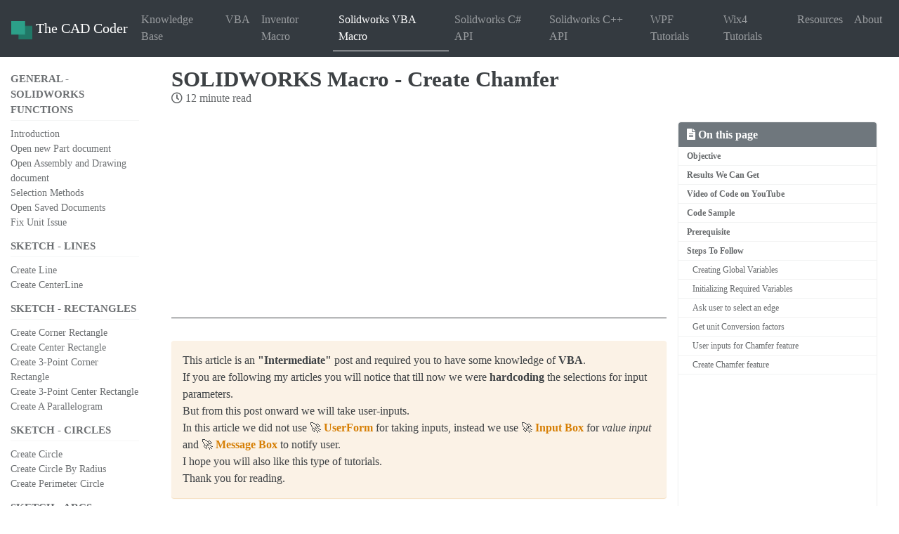

--- FILE ---
content_type: text/html; charset=utf-8
request_url: https://thecadcoder.com/solidworks-macros/create-chamfer/
body_size: 12326
content:
<!doctype html>
<html lang="en">

<head>
  <!-- Required meta tags -->
  <meta charset="utf-8">
  <meta name="viewport" content="width=device-width, initial-scale=1, shrink-to-fit=no">
  <!-- begin _includes/seo.html --><title>SOLIDWORKS Macro - Create Chamfer - The CAD Coder</title>
<meta name="description" content="This article is an &quot;Intermediate&quot; post and required you to have some knowledge of VBA.   If you are following my articles you will notice that till now we were hardcoding the selections for input parameters.   But from this post onward we will take user-inputs.   In this article we did not use 🚀 UserForm for taking inputs, instead we use 🚀 Input Box for value input and 🚀 Message Box to notify user.   I hope you will also like this type of tutorials.   Thank you for reading.">



<meta property="og:type" content="article">
<meta property="og:locale" content="en_US">
<meta property="og:site_name" content="The CAD Coder">
<meta property="og:title" content="SOLIDWORKS Macro - Create Chamfer">
<meta property="og:url" content="http://localhost:4000/solidworks-macros/create-chamfer/">


  <meta property="og:description" content="This article is an &quot;Intermediate&quot; post and required you to have some knowledge of VBA.   If you are following my articles you will notice that till now we were hardcoding the selections for input parameters.   But from this post onward we will take user-inputs.   In this article we did not use 🚀 UserForm for taking inputs, instead we use 🚀 Input Box for value input and 🚀 Message Box to notify user.   I hope you will also like this type of tutorials.   Thank you for reading.">







  <meta property="article:published_time" content="2025-09-28T12:25:50-04:00">






<link rel="canonical" href="http://localhost:4000/solidworks-macros/create-chamfer/">




<script type="application/ld+json">
  {
    "@context": "https://schema.org",
    
      "@type": "Person",
      "name": null,
      "url": "http://localhost:4000/"
    
  }
</script>







<!-- Global site tag (gtag.js) - Google Analytics -->
<script async src="https://www.googletagmanager.com/gtag/js?id=UA-117501871-2"></script>
<script>
  window.dataLayer = window.dataLayer || [];
  function gtag(){dataLayer.push(arguments);}
  gtag('js', new Date());

  gtag('config', 'UA-117501871-2', { 'anonymize_ip': true});
</script>

<!-- end _includes/seo.html -->

  <!-- Bootstrap CSS -->
  <link rel="stylesheet" href="https://cdn.jsdelivr.net/npm/bootstrap@4.6.1/dist/css/bootstrap.min.css"
    integrity="sha384-zCbKRCUGaJDkqS1kPbPd7TveP5iyJE0EjAuZQTgFLD2ylzuqKfdKlfG/eSrtxUkn" crossorigin="anonymous">
  <link rel="icon" type="image/png" sizes="32x32" href="/assets/logo.png">
  <link
    href="/feed.xml"
    type="application/atom+xml" rel="alternate" title="The CAD Coder Feed">
  <link rel="stylesheet" href="https://cdn.jsdelivr.net/npm/@fortawesome/fontawesome-free@5/css/all.min.css">
  <link rel="stylesheet" href="/assets/css/main.css">

  <meta name="google-site-verification" content="OeSBbUv_kXDkDxaeoLixjE1BYxlbQRINt58H1UGbSMY" />

  

  <!-- MailerLite Universal -->
  <script>
    (function (w, d, e, u, f, l, n) {
      w[f] = w[f] || function () {
        (w[f].q = w[f].q || [])
          .push(arguments);
      }, l = d.createElement(e), l.async = 1, l.src = u,
        n = d.getElementsByTagName(e)[0], n.parentNode.insertBefore(l, n);
    })
      (window, document, 'script', 'https://assets.mailerlite.com/js/universal.js', 'ml');
    ml('account', '1644816');
  </script>
  <!-- End MailerLite Universal -->
</head>

<body>

  <nav class="navbar navbar-expand-lg navbar-dark bg-dark">
    <a class="navbar-brand" href="/">
        <img src="/assets/logo.png" width="30" height="30" class="img-fluid" alt="">
        <span>The CAD Coder</span>
    </a>
    <button class="navbar-toggler" type="button" data-toggle="collapse" data-target="#navbarSupportedContent"
        aria-controls="navbarSupportedContent" aria-expanded="false" aria-label="Toggle navigation">
        <span class="navbar-toggler-icon"></span>
    </button>

    <div class="collapse navbar-collapse" id="navbarSupportedContent">
        <ul class="navbar-nav mr-auto">
            <li class="nav-item">
                <a  class="nav-link"   href="/knowledge-base/introduction/"><span>Knowledge Base</span></a>
            </li>
            
            
            <li class="nav-item">
                <a  class="nav-link"   href="/vba/vba-Introduction/"><span>VBA</span></a>
            </li>
            
            
            <li class="nav-item">
                <a  class="nav-link"   href="/inventor-macro/export-to-pdf/"><span>Inventor Macro</span></a>
            </li>
            
            
            <li class="nav-item">
                <a  class="active nav-link" style="border-bottom: 1px solid #fff;"   href="/Solidworks-macro-guide/"><span>Solidworks VBA Macro</span></a>
            </li>
            
            
            <li class="nav-item">
                <a  class="nav-link"   href="/Solidworks-csharp-api-tutorials/"><span>Solidworks C# API</span></a>
            </li>
            
            
            <li class="nav-item">
                <a  class="nav-link"   href="/Solidworks-cpp-api-tutorials/"><span>Solidworks C++ API</span></a>
            </li>
            
            
            <li class="nav-item">
                <a  class="nav-link"   href="/wpf-tutorials/syncfusion-account-signup/"><span>WPF Tutorials</span></a>
            </li>
            
            
            <li class="nav-item">
                <a  class="nav-link"   href="/knowledge-base/wix4-introduction/"><span>Wix4 Tutorials</span></a>
            </li>
            
            
            <li class="nav-item">
                <a  class="nav-link"   href="/resources/"><span>Resources</span></a>
            </li>
            
            
            <li class="nav-item">
                <a  class="nav-link"   href="/aboutMe/"><span>About</span></a>
            </li>
            
            <!-- <li class="nav-item">
                <a class="nav-link disabled">Disabled</a>
            </li> -->
        </ul>
        <!-- <a class="btn btn-outline-success my-2 my-sm-0" href="/seach-document/" role="button">
            <i class="fas fa-search"></i>
        </a> -->
    </div>
</nav>

  <div class="container-fluid">
    <div class="row">
      <div class="col-md-3 col-lg-2 col-sm-4">
  <div class="sidebar sticky" style="width: 100%;">
  
  
    
      
      
      
      
    
    
      

<nav class="nav__list">
  
  <input id="ac-toc" name="accordion-toc" type="checkbox" />
  <label for="ac-toc">Toggle Menu</label>
  <ul class="nav__items">
    
      <li>
        
          <span class="nav__sub-title">General - Solidworks Functions</span>
        

        
        <ul>
          
            <li><a href="/Solidworks-macro-guide/">Introduction</a></li>
          
            <li><a href="/solidworks-macros/open-new-document/">Open new Part document</a></li>
          
            <li><a href="/solidworks-macros/open-assembly-and-drawing/">Open Assembly and Drawing document</a></li>
          
            <li><a href="/solidworks-macros/select-plane-from-tree/">Selection Methods</a></li>
          
            <li><a href="/solidworks-macros/open-saved-document/">Open Saved Documents</a></li>
          
            <li><a href="/solidworks-macros/unit-correction/">Fix Unit Issue</a></li>
          
        </ul>
        
      </li>
    
      <li>
        
          <span class="nav__sub-title">Sketch - Lines</span>
        

        
        <ul>
          
            <li><a href="/solidworks-macros/sketch-create-line/">Create Line</a></li>
          
            <li><a href="/solidworks-macros/sketch-create-centerline/">Create CenterLine</a></li>
          
        </ul>
        
      </li>
    
      <li>
        
          <span class="nav__sub-title">Sketch - Rectangles</span>
        

        
        <ul>
          
            <li><a href="/solidworks-macros/create-corner-rectangle/">Create Corner Rectangle</a></li>
          
            <li><a href="/solidworks-macros/create-center-rectangle/">Create Center Rectangle</a></li>
          
            <li><a href="/solidworks-macros/create-3point-corner-rectangle/">Create 3-Point Corner Rectangle</a></li>
          
            <li><a href="/solidworks-macros/create-3point-center-rectangle/">Create 3-Point Center Rectangle</a></li>
          
            <li><a href="/solidworks-macros/create-parallelogram/">Create A Parallelogram</a></li>
          
        </ul>
        
      </li>
    
      <li>
        
          <span class="nav__sub-title">Sketch - Circles</span>
        

        
        <ul>
          
            <li><a href="/solidworks-macros/create-circle/">Create Circle</a></li>
          
            <li><a href="/solidworks-macros/create-circle-by-radius/">Create Circle By Radius</a></li>
          
            <li><a href="/solidworks-macros/create-perimeter-circle/">Create Perimeter Circle</a></li>
          
        </ul>
        
      </li>
    
      <li>
        
          <span class="nav__sub-title">Sketch - Arcs</span>
        

        
        <ul>
          
            <li><a href="/solidworks-macros/create-centerpoint-arc/">Create Centerpoint Arc</a></li>
          
            <li><a href="/solidworks-macros/create-tangent-arc/">Create Tangent Arc</a></li>
          
            <li><a href="/solidworks-macros/create-3point-arc/">Create 3-Point Arc</a></li>
          
            <li><a href="/solidworks-macros/polygon/">Create Polygon</a></li>
          
        </ul>
        
      </li>
    
      <li>
        
          <span class="nav__sub-title">Sketch - Slots</span>
        

        
        <ul>
          
            <li><a href="/solidworks-macros/create-straight-slot/">Create a Straight Slot</a></li>
          
            <li><a href="/solidworks-macros/create-centerpoint-straight-slot/">Create a Centerpoint Straight Slot</a></li>
          
            <li><a href="/solidworks-macros/create-3point-arc-slot/">Create a 3-Point Arc Slot</a></li>
          
            <li><a href="/solidworks-macros/create-centerpoint-arc-slot/">Create a Centerpoint Arc Slot</a></li>
          
        </ul>
        
      </li>
    
      <li>
        
          <span class="nav__sub-title">Sketch - Point and Spline</span>
        

        
        <ul>
          
            <li><a href="/solidworks-macros/create-point/">Create a Point</a></li>
          
            <li><a href="/solidworks-macros/create-spline/">Create a Spline</a></li>
          
        </ul>
        
      </li>
    
      <li>
        
          <span class="nav__sub-title">Sketch - Fillet and Chamfer</span>
        

        
        <ul>
          
            <li><a href="/solidworks-macros/create-sketch-fillet/">Create a Fillet</a></li>
          
            <li><a href="/solidworks-macros/create-sketch-chamfer/">Create a Chamfer</a></li>
          
        </ul>
        
      </li>
    
      <li>
        
          <span class="nav__sub-title">Sketch - Trim and Extend</span>
        

        
        <ul>
          
            <li><a href="/solidworks-macros/trim-entities/">Trim Sketch Entities</a></li>
          
            <li><a href="/solidworks-macros/extend-entities/">Extend Sketch Entities</a></li>
          
        </ul>
        
      </li>
    
      <li>
        
          <span class="nav__sub-title">Sketch - Offset and Mirror</span>
        

        
        <ul>
          
            <li><a href="/solidworks-macros/offset-entities/">Offset Sketch Entities</a></li>
          
            <li><a href="/solidworks-macros/mirror-entities/">Mirror Sketch Entities</a></li>
          
        </ul>
        
      </li>
    
      <li>
        
          <span class="nav__sub-title">Sketch - Offset and Mirror</span>
        

        
        <ul>
          
            <li><a href="/solidworks-macros/offset-entities/">Offset Sketch Entities</a></li>
          
            <li><a href="/solidworks-macros/mirror-entities/">Mirror Sketch Entities</a></li>
          
        </ul>
        
      </li>
    
      <li>
        
          <span class="nav__sub-title">Sketch - Patterns</span>
        

        
        <ul>
          
            <li><a href="/solidworks-macros/linear-skech-pattern/">Linear Sketch Pattern</a></li>
          
            <li><a href="/solidworks-macros/edit-linear-skech-pattern/">Edit Linear Sketch Pattern</a></li>
          
            <li><a href="/solidworks-macros/circular-skech-pattern/">Circular Sketch Pattern</a></li>
          
            <li><a href="/solidworks-macros/edit-circular-skech-pattern/">Edit Circular Sketch Pattern</a></li>
          
        </ul>
        
      </li>
    
      <li>
        
          <span class="nav__sub-title">Sketch - Move and Rotate</span>
        

        
        <ul>
          
            <li><a href="/solidworks-macros/move-copy-sketch-entities/">Move/Copy Sketch Entities</a></li>
          
            <li><a href="/solidworks-macros/rotate-copy-sketch-entities/">Rotate/Copy Sketch Entities</a></li>
          
        </ul>
        
      </li>
    
      <li>
        
          <span class="nav__sub-title">Sketch - Relations</span>
        

        
        <ul>
          
            <li><a href="/solidworks-macros/toggle-display-sketch-relation/">Toggle (Hide/Show) Sketch Relations</a></li>
          
            <li><a href="/solidworks-macros/add-sketch-relations/">Add Sketch Relations (Constraints)</a></li>
          
        </ul>
        
      </li>
    
      <li>
        
          <span class="nav__sub-title">Sketch - Dimensions</span>
        

        
        <ul>
          
            <li><a href="/solidworks-macros/add-dimension-methods/">Add dimension to Sketch Entities</a></li>
          
        </ul>
        
      </li>
    
      <li>
        
          <span class="nav__sub-title">Features - Extrudes</span>
        

        
        <ul>
          
            <li><a href="/solidworks-macros/create-extrude-feature/">Extrude Feature</a></li>
          
            <li><a href="/solidworks-macros/create-revolved-feature/">Revolved Boss/Base Feature</a></li>
          
            <li><a href="/solidworks-macros/create-sweep-feature/">Sweep Boss/Base Feature</a></li>
          
            <li><a href="/solidworks-macros/create-lofted-boss-feature/">Lofted Boss/Base Feature</a></li>
          
        </ul>
        
      </li>
    
      <li>
        
          <span class="nav__sub-title">Features - Cuts</span>
        

        
        <ul>
          
            <li><a href="/solidworks-macros/create-extrude-cut-feature/">Extrude Cut Feature</a></li>
          
            <li><a href="/solidworks-macros/create-revolve-cut-feature/">Revolve Cut Feature</a></li>
          
            <li><a href="/solidworks-macros/create-sweep-cut-feature/">Sweep Cut Feature</a></li>
          
            <li><a href="/solidworks-macros/create-loft-cut-feature/">Lofted Cut Feature</a></li>
          
        </ul>
        
      </li>
    
      <li>
        
          <span class="nav__sub-title">Features - Holes and Threads</span>
        

        
        <ul>
          
            <li><a href="/solidworks-macros/create-hole-from-hole-wizard/">Holes from Hole Wizard</a></li>
          
            <li><a href="/solidworks-macros/create-threads/">Threads</a></li>
          
        </ul>
        
      </li>
    
      <li>
        
          <span class="nav__sub-title">Features - Fillet & Chamfer</span>
        

        
        <ul>
          
            <li><a href="/solidworks-macros/create-fillet/">Fillet Feature</a></li>
          
            <li><a href="/solidworks-macros/create-chamfer/" class="active">Chamfer Feature</a></li>
          
        </ul>
        
      </li>
    
      <li>
        
          <span class="nav__sub-title">Features - Mirror & Patterns</span>
        

        
        <ul>
          
            <li><a href="/solidworks-macros/create-mirror/">Mirror Feature</a></li>
          
            <li><a href="/solidworks-macros/create-linear-patterns/">Linear Pattern Feature</a></li>
          
            <li><a href="/solidworks-vba-macros/create-circular-patterns/">Circular Pattern Feature</a></li>
          
            <li><a href="/solidworks-vba-macros/create-sketch-driven-pattern/">Sketch Driven Pattern Feature</a></li>
          
        </ul>
        
      </li>
    
      <li>
        
          <span class="nav__sub-title">Features - Transformation</span>
        

        
        <ul>
          
            <li><a href="/solidworks-vba-macros/create-rib/">Rib Feature</a></li>
          
            <li><a href="/solidworks-vba-macros/create-draft/">Draft Feature</a></li>
          
            <li><a href="/solidworks-vba-macros/create-shell/">Shell Feature</a></li>
          
            <li><a href="/solidworks-vba-macros/create-wrap/">Wrap Feature</a></li>
          
            <li><a href="/solidworks-vba-macros/create-scale/">Scale Feature</a></li>
          
        </ul>
        
      </li>
    
      <li>
        
          <span class="nav__sub-title">Reference Geometry</span>
        

        
        <ul>
          
            <li><a href="/solidworks-vba-macros/create-reference-plane/">Reference Plane</a></li>
          
            <li><a href="/solidworks-vba-macros/create-reference-axis/">Reference Axis</a></li>
          
            <li><a href="/solidworks-vba-macros/create-reference-coordinate/">Reference Co-Ordinate</a></li>
          
            <li><a href="/solidworks-vba-macros/create-reference-point/">Reference Point</a></li>
          
        </ul>
        
      </li>
    
      <li>
        
          <span class="nav__sub-title">Assembly - General</span>
        

        
        <ul>
          
            <li><a href="/solidworks-vba-macros/assembly-insert-component/">Insert Component</a></li>
          
            <li><a href="/solidworks-vba-macros/assembly-unfix-component/">Unfix Component</a></li>
          
        </ul>
        
      </li>
    
      <li>
        
          <span class="nav__sub-title">Assembly - Standard Mates</span>
        

        
        <ul>
          
            <li><a href="/solidworks-vba-macros/assembly-conicident-mate/">Add Coincident Mate</a></li>
          
            <li><a href="/solidworks-vba-macros/assembly-parallel-mate/">Add Parallel Mate</a></li>
          
            <li><a href="/solidworks-vba-macros/assembly-perpendicular-mate/">Add Perpendicular Mate</a></li>
          
            <li><a href="/solidworks-vba-macros/assembly-tangent-mate/">Add Tangent Mate</a></li>
          
            <li><a href="/solidworks-vba-macros/assembly-concentric-mate/">Add Concentric Mate</a></li>
          
            <li><a href="/solidworks-vba-macros/assembly-distance-mate/">Add Distance Mate</a></li>
          
            <li><a href="/solidworks-vba-macros/assembly-angle-mate/">Add Angle Mate</a></li>
          
        </ul>
        
      </li>
    
      <li>
        
          <span class="nav__sub-title">Assembly - Advanced Mates</span>
        

        
        <ul>
          
            <li><a href="/solidworks-vba-macros/assembly-width-mate/">Add Width Mate</a></li>
          
            <li><a href="/solidworks-vba-macros/assembly-symmetric-mate/">Add Symmetric Mate</a></li>
          
        </ul>
        
      </li>
    
      <li>
        
          <span class="nav__sub-title">Assembly - Editing Mates</span>
        

        
        <ul>
          
            <li><a href="/solidworks-vba-macros/assembly-rename-mate/">Rename Mate</a></li>
          
            <li><a href="/solidworks-vba-macros/assembly-edit-distance-mate/">Edit Distance Mate</a></li>
          
            <li><a href="/solidworks-vba-macros/assembly-toggle-mate-alignment/">Toggle Mate Alignment</a></li>
          
            <li><a href="/solidworks-vba-macros/assembly-delete-mate/">Delete Mate</a></li>
          
        </ul>
        
      </li>
    
      <li>
        
          <span class="nav__sub-title">Assembly - Components</span>
        

        
        <ul>
          
            <li><a href="/solidworks-vba-macros/assembly-insert-virtual-part/">Insert Virtual Part</a></li>
          
            <li><a href="/solidworks-vba-macros/assembly-insert-virtual-assembly/">Insert Virtual Assembly</a></li>
          
            <li><a href="/solidworks-vba-macros/assembly-copy-with-mate/">Copy With Mate</a></li>
          
            <li><a href="/solidworks-vba-macros/assembly-hide-component/">Hide Selected Component</a></li>
          
            <li><a href="/solidworks-vba-macros/assembly-show-component/">Show Selected Component</a></li>
          
            <li><a href="/solidworks-vba-macros/assembly-suppress-component/">Suppress Selected Component</a></li>
          
            <li><a href="/solidworks-vba-macros/assembly-unsuppress-component/">Unsuppress Selected Component</a></li>
          
        </ul>
        
      </li>
    
      <li>
        
          <span class="nav__sub-title">Assembly - Misc</span>
        

        
        <ul>
          
            <li><a href="/solidworks-vba-macros/assembly-insert-folder/">Insert Folder</a></li>
          
            <li><a href="/solidworks-vba-macros/assembly-traverse-sequentially/">Traverse Components Sequentially</a></li>
          
        </ul>
        
      </li>
    
      <li>
        
          <span class="nav__sub-title">Drawing - Insert Views</span>
        

        
        <ul>
          
            <li><a href="/solidworks-vba-macros/drawing-1stangle-standard3views/">Standard 3 View [1st Angle]</a></li>
          
            <li><a href="/solidworks-vba-macros/drawing-3rdangle-standard3views/">Standard 3 View [3rd Angle]</a></li>
          
            <li><a href="/solidworks-vba-macros/drawing-insert-modelview/">Insert Model View</a></li>
          
            <li><a href="/solidworks-vba-macros/drawing-insert-projectionview/">Insert Projection View</a></li>
          
            <li><a href="/solidworks-vba-macros/drawing-insert-auxilaryview/">Insert Auxilary View</a></li>
          
            <li><a href="/solidworks-vba-macros/drawing-insert-sectionview/">Insert Section View</a></li>
          
            <li><a href="/solidworks-vba-macros/drawing-insert-detailview/">Insert Detail View</a></li>
          
            <li><a href="/solidworks-vba-macros/drawing-brokenout-view/">Insert Broken-out View</a></li>
          
            <li><a href="/solidworks-vba-macros/drawing-crop-view/">Insert Crop View</a></li>
          
        </ul>
        
      </li>
    
      <li>
        
          <span class="nav__sub-title">Drawing - View Position and Boundary</span>
        

        
        <ul>
          
            <li><a href="/solidworks-vba-macros/drawing-get-view-position/">Get View Position</a></li>
          
            <li><a href="/solidworks-vba-macros/drawing-get-view-outer-boundary/">Get View Outer Boundary</a></li>
          
        </ul>
        
      </li>
    
      <li>
        
          <span class="nav__sub-title">Drawing - Get Views and Views Count</span>
        

        
        <ul>
          
            <li><a href="/solidworks-vba-macros/drawing-first-view-in-current-sheet/">First/Next View In Current Sheet</a></li>
          
            <li><a href="/solidworks-vba-macros/drawing-get-total-view-count-in-drawing/">Get Total View count in Drawing</a></li>
          
            <li><a href="/solidworks-vba-macros/drawing-loop-all-views-in-drawing/">Loop All Sheets & Views in Drawing</a></li>
          
        </ul>
        
      </li>
    
      <li>
        
          <span class="nav__sub-title">Drawing - Break Views</span>
        

        
        <ul>
          
            <li><a href="/solidworks-vba-macros/drawing-insert-break-view/">Insert Break view</a></li>
          
            <li><a href="/solidworks-vba-macros/drawing-update-breakline-position/">Update Break line position</a></li>
          
            <li><a href="/solidworks-vba-macros/drawing-update-breakline-gap/">Update Break Line Gap</a></li>
          
            <li><a href="/solidworks-vba-macros/drawing-update-breakline-type/">Update Break Line Type</a></li>
          
        </ul>
        
      </li>
    
      <li>
        
          <span class="nav__sub-title">Sketch - Others</span>
        

        
        <ul>
          
            <li><a href="/solidworks-macros/convert-to-construction-sketch-segment/">Convert to Construction Sketch</a></li>
          
            <li><a href="/solidworks-macros/split-sketch-segments/">Split Open/Closed Sketch Entities</a></li>
          
        </ul>
        
      </li>
    
  </ul>
</nav>

    
  
  </div>

</div>
      <div class="col-md-9 col-lg-10 col-sm-8">
        <div>
          <div id="main" role="main">

  <article class="page" itemscope itemtype="https://schema.org/CreativeWork">
    
    <meta itemprop="headline" content="SOLIDWORKS Macro - Create Chamfer">
    
    <meta itemprop="description" content="  This article is an &quot;Intermediate&quot; post and required you to have some knowledge of VBA.  If you are following my articles you will notice that till now we were hardcoding the selections for input parameters.  But from this post onward we will take user-inputs.  In this article we did not use 🚀 UserForm for taking inputs, instead we use 🚀 Input Box for value input and 🚀 Message Box to notify user.  I hope you will also like this type of tutorials.  Thank you for reading.">
    
    
    <meta itemprop="datePublished" content="2025-09-28T12:25:50-04:00">
    

    <div class="page__inner-wrap">
      
      <header>
        <h1 id="page-title" class="page__title" itemprop="headline">SOLIDWORKS Macro - Create Chamfer
</h1>
        

  <p class="page__meta">
    

    

    
      
      

      <span class="page__meta-readtime">
        <i class="far fa-clock" aria-hidden="true"></i>
        
          12 minute read
        
      </span>
    
  </p>


      </header>
      

      <section class="page__content" itemprop="text">
        
        <aside class="sidebar__right sticky">
          <nav class="toc">
            <header>
              <h4 class="nav__title"><i class="fas fa-file-alt"></i> On this page</h4>
            </header>
            <ul class="toc__menu"><li><a href="#objective">Objective</a></li><li><a href="#results-we-can-get">Results We Can Get</a></li><li><a href="#video-of-code-on-youtube">Video of Code on YouTube</a></li><li><a href="#code-sample">Code Sample</a></li><li><a href="#prerequisite">Prerequisite</a></li><li><a href="#steps-to-follow">Steps To Follow</a><ul><li><a href="#creating-global-variables">Creating Global Variables</a></li><li><a href="#initializing-required-variables">Initializing Required Variables</a></li><li><a href="#ask-user-to-select-an-edge">Ask user to select an edge</a></li><li><a href="#get-unit-conversion-factors">Get unit Conversion factors</a></li><li><a href="#user-inputs-for-chamfer-feature">User inputs for Chamfer feature</a></li><li><a href="#create-chamfer-feature">Create Chamfer feature</a></li></ul></li></ul>

            <br/>
            <script async src="https://pagead2.googlesyndication.com/pagead/js/adsbygoogle.js?client=ca-pub-8158659264340002"
     crossorigin="anonymous"></script>
<!-- Vertical Ads -->
<ins class="adsbygoogle"
     style="display:block"
     data-ad-client="ca-pub-8158659264340002"
     data-ad-slot="4311368222"
     data-ad-format="auto"
     data-full-width-responsive="true"></ins>
<script>
     (adsbygoogle = window.adsbygoogle || []).push({});
</script>
          </nav>
        </aside>
        
        <div>
          <script async src="https://pagead2.googlesyndication.com/pagead/js/adsbygoogle.js?client=ca-pub-8158659264340002"
     crossorigin="anonymous"></script>
<!-- Horizontal Ads -->
<ins class="adsbygoogle"
     style="display:block"
     data-ad-client="ca-pub-8158659264340002"
     data-ad-slot="6007593278"
     data-ad-format="auto"
     data-full-width-responsive="true"></ins>
<script>
     (adsbygoogle = window.adsbygoogle || []).push({});
</script>
          <div class="notice--warning">
  This article is an <strong>"Intermediate"</strong> post and required you to have some knowledge of <strong>VBA</strong>.<br />
  If you are following my articles you will notice that till now we were <strong>hardcoding</strong> the selections for input parameters.<br />
  But from this post onward we will take user-inputs.<br />
  In this article we did not use 🚀 <strong><a href="/vba/userform/">UserForm</a></strong> for taking inputs, instead we use 🚀 <strong><a href="/vba/inputbox-function/">Input Box</a></strong> for <em>value input</em> and 🚀 <strong><a href="/vba/msgBox-function/">Message Box</a></strong> to notify user.<br />
  I hope you will also like this type of tutorials.<br />
  Thank you for reading.<br />
</div>

<h2 id="objective">Objective</h2>

<p>Objective of this article is to learn <em>how to create <strong>Chamfer</strong> feature through SOLIDWORKS VBA Macros</em> in SOLIDWORKS.</p>

<p>We create <strong>Chamfer Feature</strong> in following steps in general.</p>

<ol>
  <li>Ask user to select <strong>an edge</strong>.</li>
  <li>Ask user to input <strong>the Chamfer Width</strong> of <em>Chamfer feature</em>.</li>
  <li>Ask user to input <strong>the Chamfer Angle</strong> of <em>Chamfer feature</em>.</li>
  <li>Create <strong>Chamfer feature</strong> from method <code class="language-plaintext highlighter-rouge">FeatureChamfer</code>.</li>
</ol>

<p>This method is <strong><em>not updated</em></strong> method, so <strong><em>use this method</em></strong> if you want to create a new <strong>Chamfer Feature</strong> quickly.</p>

<h2 id="results-we-can-get">Results We Can Get</h2>

<p>After running our macro we successfully create <strong>Chamfer feature</strong> as a result.</p>

<p>Below image shows the result we get.</p>

<p><a href="/assets/Solidworks_Images/feature-chamfer/chamfer-final-result.png"><img src="/assets/Solidworks_Images/feature-chamfer/chamfer-final-result.png" alt="chamfer-final-result" /></a></p>

<blockquote>
  <p>To get the correct result please follow the steps correctly.</p>
</blockquote>

<h2 id="video-of-code-on-youtube">Video of Code on YouTube</h2>

<p>Please see below 🎬 video on <strong>how to create Chamfer feature</strong> from SOLIDWORKS VBA Macros.</p>

<iframe src="https://www.youtube.com/embed/bfzf3WMJcaU" frameborder="0" allowfullscreen=""></iframe>
<p><br /></p>

<p>Please note that there are <strong>no explanation</strong> in the video.</p>

<p><strong>Explanation</strong> of each line and why we write code this way is given in <strong><em>this article</em></strong>.</p>

<p class="notice--warning">It is advisable to watch video, since it help you to better understand the process.</p>

<h2 id="code-sample">Code Sample</h2>

<p>Below is the <code class="language-plaintext highlighter-rouge">code</code> for creating <em>Fillet Feature</em> feature in <strong>VBA</strong> is given.</p>

<div class="language-vb highlighter-rouge"><div class="highlight"><pre class="highlight"><code><span class="k">Option</span> <span class="n">Explicit</span>

<span class="c1">' Variable for Solidworks Application</span>
<span class="k">Dim</span> <span class="nv">swApp</span> <span class="ow">As</span> <span class="n">SldWorks</span><span class="p">.</span><span class="n">SldWorks</span>

<span class="c1">' Variable for Solidworks document</span>
<span class="k">Dim</span> <span class="nv">swDoc</span> <span class="ow">As</span> <span class="n">SldWorks</span><span class="p">.</span><span class="n">ModelDoc2</span>

<span class="c1">' Variable for Solidworks Fillet Feature</span>
<span class="k">Dim</span> <span class="nv">swFeature</span> <span class="ow">As</span> <span class="n">SldWorks</span><span class="p">.</span><span class="n">Feature</span>

<span class="c1">' Variable for Solidworks Selection Manager</span>
<span class="k">Dim</span> <span class="nv">swSelMgr</span> <span class="ow">As</span> <span class="n">SldWorks</span><span class="p">.</span><span class="n">SelectionMgr</span>

<span class="c1">' Program to create Chamfer feature</span>
<span class="k">Sub</span> <span class="nf">main</span><span class="p">()</span>

  <span class="c1">' Set Solidworks Application variable to current application</span>
  <span class="k">Set</span> <span class="n">swApp</span> <span class="o">=</span> <span class="n">Application</span><span class="p">.</span><span class="n">SldWorks</span>

  <span class="c1">' Check if SOLIDWORKS is opened or not</span>
  <span class="k">If</span> <span class="n">swApp</span> <span class="ow">Is</span> <span class="k">Nothing</span> <span class="k">Then</span>
    <span class="n">MsgBox</span> <span class="p">(</span><span class="s">"SOLIDWORKS is not opened"</span><span class="p">)</span>
    <span class="k">Exit</span> <span class="k">Sub</span>
  <span class="nf">End</span> <span class="k">If</span>
  
  <span class="c1">' Set Solidworks document variable to currently opened document</span>
  <span class="k">Set</span> <span class="n">swDoc</span> <span class="o">=</span> <span class="n">swApp</span><span class="p">.</span><span class="n">ActiveDoc</span>

  <span class="c1">' Check if SOLIDWORKS document is opened or not</span>
  <span class="k">If</span> <span class="n">swDoc</span> <span class="ow">Is</span> <span class="k">Nothing</span> <span class="k">Then</span>
    <span class="n">MsgBox</span> <span class="p">(</span><span class="s">"SOLIDWORKS document is not opened. Please open a document."</span><span class="p">)</span>
    <span class="k">Exit</span> <span class="k">Sub</span>
  <span class="nf">End</span> <span class="k">If</span>

  <span class="c1">' Set Solidworks Selection Manager variablt to opened document's selection manager</span>
  <span class="k">Set</span> <span class="n">swSelMgr</span> <span class="o">=</span> <span class="n">swDoc</span><span class="p">.</span><span class="n">SelectionManager</span>
        
  <span class="c1">' Variable for Solidworks Entity</span>
  <span class="k">Dim</span> <span class="nv">swObject</span> <span class="ow">As</span> <span class="n">SldWorks</span><span class="p">.</span><span class="n">Entity</span>
        
  <span class="c1">' Inform user to select an edge for Chamfer feature.</span>
  <span class="n">MsgBox</span> <span class="s">"Please select an Edge for Chamfer feature."</span>
      
  <span class="c1">' Loop until Solidworks Entity variable is equal to selected edge</span>
  <span class="k">While</span> <span class="n">swObject</span> <span class="ow">Is</span> <span class="k">Nothing</span>
      
    <span class="c1">' Local integer for loop</span>
    <span class="k">Dim</span> <span class="nv">i</span> <span class="ow">As</span> <span class="kt">Integer</span>
    
    <span class="c1">' Looping until we select an edge</span>
    <span class="k">For</span> <span class="n">i</span> <span class="o">=</span> <span class="mi">1</span> <span class="k">To</span> <span class="n">swSelMgr</span><span class="p">.</span><span class="n">GetSelectedObjectCount2</span><span class="p">(</span><span class="o">-</span><span class="mi">1</span><span class="p">)</span>
    
        <span class="c1">' If the selection type edge</span>
        <span class="k">If</span> <span class="n">swSelMgr</span><span class="p">.</span><span class="n">GetSelectedObjectType3</span><span class="p">(</span><span class="n">i</span><span class="p">,</span> <span class="o">-</span><span class="mi">1</span><span class="p">)</span> <span class="o">=</span> <span class="n">swSelectType_e</span><span class="p">.</span><span class="n">swSelEDGES</span> <span class="k">Then</span>
            
            <span class="c1">' Set the Solidworks Entity object to selected edge</span>
            <span class="k">Set</span> <span class="n">swObject</span> <span class="o">=</span> <span class="n">swSelMgr</span><span class="p">.</span><span class="n">GetSelectedObject6</span><span class="p">(</span><span class="n">i</span><span class="p">,</span> <span class="o">-</span><span class="mi">1</span><span class="p">)</span>
        <span class="k">End</span> <span class="k">If</span>
    <span class="k">Next</span>
    
    <span class="n">DoEvents</span>
  <span class="k">Wend</span>
  
  <span class="c1">'-----------------------BELOW IS THE SOLUTION----------------------------------------</span>

  <span class="c1">' Local variables used as Conversion Factors</span>
  <span class="k">Dim</span> <span class="nv">LengthConversionFactor</span> <span class="ow">As</span> <span class="kt">Double</span>
  <span class="k">Dim</span> <span class="nv">AngleConversionFactor</span> <span class="ow">As</span> <span class="kt">Double</span>
  
  <span class="c1">' Use a Select Case, to get the length of active Unit and set the different factors</span>
  <span class="k">Select</span> <span class="k">Case</span> <span class="n">swDoc</span><span class="p">.</span><span class="n">GetUnits</span><span class="p">(</span><span class="mi">0</span><span class="p">)</span>       <span class="c1">' GetUnits function gives us, active unit</span>
    
    <span class="k">Case</span> <span class="n">swMETER</span>    <span class="c1">' If length is in Meter</span>
      <span class="n">LengthConversionFactor</span> <span class="o">=</span> <span class="mi">1</span>
      <span class="n">AngleConversionFactor</span> <span class="o">=</span> <span class="mi">1</span>
    
    <span class="k">Case</span> <span class="n">swMM</span>       <span class="c1">' If length is in MM</span>
      <span class="n">LengthConversionFactor</span> <span class="o">=</span> <span class="mi">1</span> <span class="o">/</span> <span class="mi">1000</span>
      <span class="n">AngleConversionFactor</span> <span class="o">=</span> <span class="mi">1</span> <span class="o">*</span> <span class="mf">0.01745329</span>
    
    <span class="k">Case</span> <span class="n">swCM</span>       <span class="c1">' If length is in CM</span>
      <span class="n">LengthConversionFactor</span> <span class="o">=</span> <span class="mi">1</span> <span class="o">/</span> <span class="mi">100</span>
      <span class="n">AngleConversionFactor</span> <span class="o">=</span> <span class="mi">1</span> <span class="o">*</span> <span class="mf">0.01745329</span>
    
    <span class="k">Case</span> <span class="n">swINCHES</span>   <span class="c1">' If length is in INCHES</span>
      <span class="n">LengthConversionFactor</span> <span class="o">=</span> <span class="mi">1</span> <span class="o">*</span> <span class="mf">0.0254</span>
      <span class="n">AngleConversionFactor</span> <span class="o">=</span> <span class="mi">1</span> <span class="o">*</span> <span class="mf">0.01745329</span>
    
    <span class="k">Case</span> <span class="n">swFEET</span>     <span class="c1">' If length is in FEET</span>
      <span class="n">LengthConversionFactor</span> <span class="o">=</span> <span class="mi">1</span> <span class="o">*</span> <span class="p">(</span><span class="mf">0.0254</span> <span class="o">*</span> <span class="mi">12</span><span class="p">)</span>
      <span class="n">AngleConversionFactor</span> <span class="o">=</span> <span class="mi">1</span> <span class="o">*</span> <span class="mf">0.01745329</span>
    
    <span class="k">Case</span> <span class="n">swFEETINCHES</span>     <span class="c1">' If length is in FEET &amp; INCHES</span>
      <span class="n">LengthConversionFactor</span> <span class="o">=</span> <span class="mi">1</span> <span class="o">*</span> <span class="mf">0.0254</span>  <span class="c1">' For length we use sama as Inch</span>
      <span class="n">AngleConversionFactor</span> <span class="o">=</span> <span class="mi">1</span> <span class="o">*</span> <span class="mf">0.01745329</span>
    
    <span class="k">Case</span> <span class="n">swANGSTROM</span>        <span class="c1">' If length is in ANGSTROM</span>
      <span class="n">LengthConversionFactor</span> <span class="o">=</span> <span class="mi">1</span> <span class="o">/</span> <span class="mi">10000000000</span><span class="p">#</span>
      <span class="n">AngleConversionFactor</span> <span class="o">=</span> <span class="mi">1</span> <span class="o">*</span> <span class="mf">0.01745329</span>
    
    <span class="k">Case</span> <span class="n">swNANOMETER</span>       <span class="c1">' If length is in NANOMETER</span>
      <span class="n">LengthConversionFactor</span> <span class="o">=</span> <span class="mi">1</span> <span class="o">/</span> <span class="mi">1000000000</span>
      <span class="n">AngleConversionFactor</span> <span class="o">=</span> <span class="mi">1</span> <span class="o">*</span> <span class="mf">0.01745329</span>
    
    <span class="k">Case</span> <span class="n">swMICRON</span>       <span class="c1">' If length is in MICRON</span>
      <span class="n">LengthConversionFactor</span> <span class="o">=</span> <span class="mi">1</span> <span class="o">/</span> <span class="mi">1000000</span>
      <span class="n">AngleConversionFactor</span> <span class="o">=</span> <span class="mi">1</span> <span class="o">*</span> <span class="mf">0.01745329</span>
  <span class="k">End</span> <span class="k">Select</span>
  
  <span class="c1">'----------------------------------------------------------------</span>
  
  <span class="c1">' Variable to store Chamfer Width</span>
  <span class="k">Dim</span> <span class="nv">chamferWidth</span> <span class="ow">As</span> <span class="kt">Double</span>
  <span class="n">chamferWidth</span> <span class="o">=</span> <span class="n">InputBox</span><span class="p">(</span><span class="s">"Please enter Chamfer Width:"</span><span class="p">)</span> <span class="o">*</span> <span class="n">LengthConversionFactor</span>
  
  <span class="c1">' Variable to store Chamfer Angle</span>
  <span class="k">Dim</span> <span class="nv">chamferAngle</span> <span class="ow">As</span> <span class="kt">Double</span>
  <span class="n">chamferAngle</span> <span class="o">=</span> <span class="n">InputBox</span><span class="p">(</span><span class="s">"Please enter Chamfer Angle:"</span><span class="p">)</span> <span class="o">*</span> <span class="n">AngleConversionFactor</span>
  
  <span class="c1">' Create Chamfer Feature</span>
  <span class="n">swDoc</span><span class="p">.</span><span class="n">FeatureChamfer</span> <span class="n">chamferWidth</span><span class="p">,</span> <span class="n">chamferAngle</span><span class="p">,</span> <span class="k">False</span>
    
<span class="k">End</span> <span class="k">Sub</span>
</code></pre></div></div>

<h2 id="prerequisite">Prerequisite</h2>

<p>There are some <em>prerequisite</em> for this article.</p>

<p>We are <strong>not</strong> creating feature from code but we use existing 👉 <strong><a href="/solidworks-macros/create-extrude-feature">Extrude</a> feature</strong> to create <strong>Chamfer feature</strong> as shown in below picture.</p>

<p><a href="/assets/Solidworks_Images/feature-chamfer/prerequisite.png"><img src="/assets/Solidworks_Images/feature-chamfer/prerequisite.png" alt="prerequisite" /></a></p>

<p>As shown in above image, there is only <em>1 Extrude feature</em> in our part.</p>

<ul>
  <li><code class="language-plaintext highlighter-rouge">Extrude Feature</code> : This is our <strong>Extruded part</strong> for <strong>Chamfer Feature</strong>.</li>
</ul>

<p>If you want to create <strong>Extrude</strong> feature <em>programmatically</em> then please refer to below article.</p>

<ul>
  <li>👉 <strong><a href="/solidworks-macros/create-extrude-feature">SOLIDWORKS Macros - Create Extrude/Boss</a></strong></li>
</ul>

<blockquote>
  <p>Also, we will apply checks in this article, so the code we write should be error free most of the time.</p>
</blockquote>

<h2 id="steps-to-follow">Steps To Follow</h2>

<p>To create <strong>Chamfer Feature</strong> there are following steps:</p>

<ol>
  <li><em>Creating Global Variables</em></li>
  <li><em>Initializing required variables</em></li>
  <li><em>Ask user to select an edge</em></li>
  <li><em>Get unit Conversion factors</em></li>
  <li><em>User input for Chamfer radius</em></li>
  <li><em>Create Chamfer feature</em></li>
</ol>

<p>Now let us walk through <strong>each step</strong> as given above, and <strong>understand</strong> every line.</p>

<blockquote>
  <p>I also give some <strong><em>links (see icon 👉)</em></strong> so that you can go through them if there are anything I explained in previous articles.</p>
</blockquote>

<h3 id="creating-global-variables">Creating Global Variables</h3>

<div class="language-vb highlighter-rouge"><div class="highlight"><pre class="highlight"><code><span class="k">Option</span> <span class="n">Explicit</span>
</code></pre></div></div>

<p>This line forces us to define every variable we are going to use.</p>

<p>For more information please visit 👉 <strong><a href="/solidworks-macros/open-new-document">SOLIDWORKS Macros - Open new Part document</a></strong> post.</p>

<p>We create following variables.</p>

<ul>
  <li><strong>Variable for Solidworks application</strong></li>
</ul>

<div class="language-vb highlighter-rouge"><div class="highlight"><pre class="highlight"><code><span class="c1">' Variable for Solidworks application</span>
<span class="k">Dim</span> <span class="nv">swApp</span> <span class="ow">As</span> <span class="n">SldWorks</span><span class="p">.</span><span class="n">SldWorks</span>
</code></pre></div></div>

<p>In this line, we create a variable which we named as <code class="language-plaintext highlighter-rouge">swApp</code> and the type of this <code class="language-plaintext highlighter-rouge">swApp</code> variable is <code class="language-plaintext highlighter-rouge">SldWorks.SldWorks</code>.</p>

<p>To see methods and properties related to <code class="language-plaintext highlighter-rouge">SldWorks.SldWorks</code> object, please visit 👉 <strong><a href="https://help.solidworks.com/2019/english/api/sldworksapi/SolidWorks.Interop.sldworks~SolidWorks.Interop.sldworks.ISldWorks_members.html">this page of SOLIDWORKS API Help</a></strong>.</p>

<ul>
  <li><strong>Variable for Solidworks document</strong></li>
</ul>

<div class="language-vb highlighter-rouge"><div class="highlight"><pre class="highlight"><code><span class="c1">' Variable for Solidworks document</span>
<span class="k">Dim</span> <span class="nv">swDoc</span> <span class="ow">As</span> <span class="n">SldWorks</span><span class="p">.</span><span class="n">ModelDoc2</span>
</code></pre></div></div>

<p>In this line, we create a variable which we named as <code class="language-plaintext highlighter-rouge">swDoc</code> and the type of this <code class="language-plaintext highlighter-rouge">swDoc</code> variable is <code class="language-plaintext highlighter-rouge">SldWorks.ModelDoc2</code>.</p>

<p>To see methods and properties related to <code class="language-plaintext highlighter-rouge">SldWorks.ModelDoc2</code> object, please visit 👉 <strong><a href="https://help.solidworks.com/2019/english/api/sldworksapi/SolidWorks.Interop.sldworks~SolidWorks.Interop.sldworks.IModelDoc2_members.html">this page of SOLIDWORKS API Help</a></strong>.</p>

<ul>
  <li><strong>Variable for Solidworks Chamfer Feature</strong></li>
</ul>

<div class="language-vb highlighter-rouge"><div class="highlight"><pre class="highlight"><code><span class="c1">' Variable for Solidworks Chamfer Feature</span>
<span class="k">Dim</span> <span class="nv">swFeature</span> <span class="ow">As</span> <span class="n">SldWorks</span><span class="p">.</span><span class="n">Feature</span>
</code></pre></div></div>

<p>In this line, we create a variable which we named as <code class="language-plaintext highlighter-rouge">swFeature</code> and the type of this <code class="language-plaintext highlighter-rouge">swFeature</code> variable is <code class="language-plaintext highlighter-rouge">SldWorks.Feature</code>.</p>

<p>We create variable <code class="language-plaintext highlighter-rouge">swFeature</code> for <strong>SOLIDWORKS Chamfer Feature</strong>.</p>

<p>To see methods and properties related to <code class="language-plaintext highlighter-rouge">Feature</code> object, please visit 👉 <strong><a href="https://help.solidworks.com/2019/english/api/sldworksapi/SolidWorks.Interop.sldworks~SolidWorks.Interop.sldworks.IFeature_members.html">this page of SOLIDWORKS API Help</a></strong>.</p>

<ul>
  <li><strong>Variable for Solidworks Selection Manager</strong></li>
</ul>

<div class="language-vb highlighter-rouge"><div class="highlight"><pre class="highlight"><code><span class="c1">' Variable for Solidworks Selection Manager</span>
<span class="k">Dim</span> <span class="nv">swSelMgr</span> <span class="ow">As</span> <span class="n">SldWorks</span><span class="p">.</span><span class="n">SelectionMgr</span>
</code></pre></div></div>

<p>In this line, we create a variable which we named as <code class="language-plaintext highlighter-rouge">swSelMgr</code> and the type of this <code class="language-plaintext highlighter-rouge">swSelMgr</code> variable is <code class="language-plaintext highlighter-rouge">SldWorks.SelectionMgr</code>.</p>

<p>To see methods and properties related to <code class="language-plaintext highlighter-rouge">SldWorks.SelectionMgr</code> object, please visit 👉 <strong><a href="https://help.solidworks.com/2019/english/api/sldworksapi/SolidWorks.Interop.sldworks~SolidWorks.Interop.sldworks.ISelectionMgr_members.html">this page of SOLIDWORKS API Help</a></strong>.</p>

<p><strong><em>These all are our global variables.</em></strong></p>

<p>They are <strong>SOLIDWORKS API Objects</strong>.</p>

<p>So basically I group all the <strong>SOLIDWORKS API Objects</strong> in one place.</p>

<div class="language-vb highlighter-rouge"><div class="highlight"><pre class="highlight"><code><span class="c1">' Program to create Chamfer feature</span>
<span class="k">Sub</span> <span class="nf">main</span><span class="p">()</span>

<span class="k">End</span> <span class="k">Sub</span>
</code></pre></div></div>

<p>Next is our <code class="language-plaintext highlighter-rouge">Sub</code> procedure which has name of <code class="language-plaintext highlighter-rouge">main</code>.</p>

<p>This procedure hold all the <strong><em>statements (instructions)</em></strong> we give to computer.</p>

<p>To know more about <strong>Sub Procedure</strong> you can check 👉 <strong><a href="/vba/sub-and-function-procedure/">VBA Sub and Function Procedures</a></strong> article of this website.</p>

<h3 id="initializing-required-variables">Initializing Required Variables</h3>

<p>Inside this procedure we first initialize required variables as given below.</p>

<ul>
  <li><em>Set SOLIDWORKS variable to SOLIDWORKS application</em></li>
</ul>

<div class="language-vb highlighter-rouge"><div class="highlight"><pre class="highlight"><code><span class="c1">' Set SOLIDWORKS variable to SOLIDWORKS application</span>
<span class="k">Set</span> <span class="n">swApp</span> <span class="o">=</span> <span class="n">Application</span><span class="p">.</span><span class="n">SldWorks</span>
</code></pre></div></div>

<p>In this line, we set the value of our SOLIDWORKS variable <code class="language-plaintext highlighter-rouge">swApp</code>; which we define earlier; to SOLIDWORKS application.</p>

<div class="language-vb highlighter-rouge"><div class="highlight"><pre class="highlight"><code><span class="c1">' Check if SOLIDWORKS is opened or not</span>
<span class="k">If</span> <span class="n">swApp</span> <span class="ow">Is</span> <span class="k">Nothing</span> <span class="k">Then</span>
  <span class="n">MsgBox</span> <span class="p">(</span><span class="s">"SOLIDWORKS is not opened"</span><span class="p">)</span>
  <span class="k">Exit</span> <span class="k">Sub</span>
<span class="nf">End</span> <span class="k">If</span>
</code></pre></div></div>

<p>In above line of code, we use an 👉 <strong><a href="/vba/if-then-structure-select-case/">IF statement</a></strong> to check if SOLIDWORKS application variable is <em>successfully assigned</em> to current SOLIDWORKS application.</p>

<ul>
  <li><em>Set SOLIDWORKS document variable to opened part document</em></li>
</ul>

<div class="language-vb highlighter-rouge"><div class="highlight"><pre class="highlight"><code><span class="c1">' Set SOLIDWORKS document variable to opened part document</span>
<span class="k">Set</span> <span class="n">swDoc</span> <span class="o">=</span> <span class="n">swApp</span><span class="p">.</span><span class="n">ActiveDoc</span>
</code></pre></div></div>

<p>In above line of code, we set SOLIDWORKS document <code class="language-plaintext highlighter-rouge">swDoc</code> variable to currently open part document.</p>

<div class="language-vb highlighter-rouge"><div class="highlight"><pre class="highlight"><code><span class="c1">' Check if SOLIDWORKS document is opened or not</span>
<span class="k">If</span> <span class="n">swDoc</span> <span class="ow">Is</span> <span class="k">Nothing</span> <span class="k">Then</span>
  <span class="n">MsgBox</span> <span class="p">(</span><span class="s">"SOLIDWORKS document is not opened. Please open a document."</span><span class="p">)</span>
  <span class="k">Exit</span> <span class="k">Sub</span>
<span class="nf">End</span> <span class="k">If</span>
</code></pre></div></div>

<p>In above line of code, we use an 👉 <strong><a href="/vba/if-then-structure-select-case/">IF statement</a></strong> to check if SOLIDWORKS document <code class="language-plaintext highlighter-rouge">swDoc</code> is opened.</p>

<p>If SOLIDWORKS document is not opened then code execute inside the code and inform the user by a 👉 <strong><a href="/vba/msgBox-function/">Message Window</a></strong>.</p>

<ul>
  <li><em>Set SOLIDWORKS Selection Manager variable</em></li>
</ul>

<div class="language-vb highlighter-rouge"><div class="highlight"><pre class="highlight"><code><span class="c1">' Set SOLIDWORKS Selection Manager variable</span>
<span class="k">Set</span> <span class="n">swSelMgr</span> <span class="o">=</span> <span class="n">swDoc</span><span class="p">.</span><span class="n">SelectionManager</span>
</code></pre></div></div>

<p>In above line, we set SOLIDWORKS Selection Manager<code class="language-plaintext highlighter-rouge">swSelMgr</code> variable to current document’s Selection Manager.</p>

<div class="language-vb highlighter-rouge"><div class="highlight"><pre class="highlight"><code><span class="c1">' Variable for Solidworks Entity</span>
<span class="k">Dim</span> <span class="nv">swObject</span> <span class="ow">As</span> <span class="n">SldWorks</span><span class="p">.</span><span class="n">Entity</span>
</code></pre></div></div>

<p>In this line, we create a variable which we named as <code class="language-plaintext highlighter-rouge">swObject</code> and the type of this <code class="language-plaintext highlighter-rouge">swObject</code> variable is <code class="language-plaintext highlighter-rouge">SldWorks.Entity</code>.</p>

<p>To see methods and properties related to <code class="language-plaintext highlighter-rouge">Entity</code> object, please visit 👉 <strong><a href="https://help.solidworks.com/2019/english/api/sldworksapi/SolidWorks.Interop.sldworks~SolidWorks.Interop.sldworks.IEntity_members.html">this page of SOLIDWORKS API Help</a></strong>.</p>

<h3 id="ask-user-to-select-an-edge">Ask user to select an edge</h3>

<p>Now we will ask use to <em>select an edge</em> for <strong>Chamfer</strong> feature.</p>

<div class="language-vb highlighter-rouge"><div class="highlight"><pre class="highlight"><code><span class="c1">' Inform user to select an edge for Chamfer feature.</span>
<span class="n">MsgBox</span> <span class="s">"Please select an Edge for Chamfer feature."</span>
</code></pre></div></div>

<p>Image of above message is shown in below image.</p>

<p><a href="/assets/Solidworks_Images/feature-chamfer/select-edge-message.png"><img src="/assets/Solidworks_Images/feature-chamfer/select-edge-message.png" alt="message to use for edge selection" /></a></p>

<p>In about line of code we show a <code class="language-plaintext highlighter-rouge">Msgbox</code> to use displaying message to select an Edge of extrude.</p>

<div class="language-vb highlighter-rouge"><div class="highlight"><pre class="highlight"><code><span class="c1">' Loop until Solidworks Entity variable is equal to selected edge</span>
<span class="k">While</span> <span class="n">swObject</span> <span class="ow">Is</span> <span class="k">Nothing</span>

<span class="k">Wend</span>
</code></pre></div></div>

<p>In above line of code, we create a <code class="language-plaintext highlighter-rouge">While</code> loop.</p>

<p>This loops until we select the our <strong>Edge</strong> for <strong>Chamfer</strong> feature.</p>

<p>For more details about <code class="language-plaintext highlighter-rouge">While</code> loop, please see 👉 <strong><a href="/vba/looping/">VBA Looping</a></strong> article from this website.</p>

<div class="language-vb highlighter-rouge"><div class="highlight"><pre class="highlight"><code><span class="c1">' Local integer for loop</span>
<span class="k">Dim</span> <span class="nv">i</span> <span class="ow">As</span> <span class="kt">Integer</span>
</code></pre></div></div>

<p>In above line of code, we create a local integer name <code class="language-plaintext highlighter-rouge">i</code> as a counter.</p>

<div class="language-vb highlighter-rouge"><div class="highlight"><pre class="highlight"><code><span class="c1">' Loop until we select an edge</span>
<span class="k">For</span> <span class="n">i</span> <span class="o">=</span> <span class="mi">1</span> <span class="k">To</span> <span class="n">swSelMgr</span><span class="p">.</span><span class="n">GetSelectedObjectCount2</span><span class="p">(</span><span class="o">-</span><span class="mi">1</span><span class="p">)</span>

<span class="k">Next</span>
</code></pre></div></div>

<p>In above line of code, we create a <code class="language-plaintext highlighter-rouge">For</code> loop.</p>

<p>This code loops from <code class="language-plaintext highlighter-rouge">i = 1</code> to number of <code class="language-plaintext highlighter-rouge">objects</code> we select.</p>

<div class="language-vb highlighter-rouge"><div class="highlight"><pre class="highlight"><code><span class="c1">' If the selection type edge</span>
<span class="k">If</span> <span class="n">swSelMgr</span><span class="p">.</span><span class="n">GetSelectedObjectType3</span><span class="p">(</span><span class="n">i</span><span class="p">,</span> <span class="o">-</span><span class="mi">1</span><span class="p">)</span> <span class="o">=</span> <span class="n">swSelectType_e</span><span class="p">.</span><span class="n">swSelEDGES</span> <span class="k">Then</span>

<span class="k">End</span> <span class="k">If</span>
</code></pre></div></div>

<p>In above line of code, we use  👉 <strong><a href="/vba/if-then-structure-select-case/">IF statement</a></strong>  with a condition.</p>

<p>The  👉 <strong><a href="/vba/if-then-structure-select-case/">IF statement</a></strong>  is <code class="language-plaintext highlighter-rouge">True</code> when selected <code class="language-plaintext highlighter-rouge">object</code> is type of <em>SOLIDWORKS Edge</em>.</p>

<p>When  👉 <strong><a href="/vba/if-then-structure-select-case/">IF statement</a></strong> is True we execute code given below.</p>

<div class="language-vb highlighter-rouge"><div class="highlight"><pre class="highlight"><code><span class="c1">' Set the Solidworks Entity object to selected edge</span>
<span class="k">Set</span> <span class="n">swObject</span> <span class="o">=</span> <span class="n">swSelMgr</span><span class="p">.</span><span class="n">GetSelectedObject6</span><span class="p">(</span><span class="n">i</span><span class="p">,</span> <span class="o">-</span><span class="mi">1</span><span class="p">)</span>
</code></pre></div></div>

<p>In above line, we set the <em>SOLIDWORKS Entity</em> object to <strong>selected edge</strong>.</p>

<p>After <code class="language-plaintext highlighter-rouge">For</code> loop, we have a call for <strong><code class="language-plaintext highlighter-rouge">DoEvents</code></strong> function.</p>

<h3 id="get-unit-conversion-factors">Get unit Conversion factors</h3>

<p>Now we need to get unit Conversion factors as shown in below code.</p>

<div class="language-vb highlighter-rouge"><div class="highlight"><pre class="highlight"><code><span class="c1">'-----------------------Unit Conversion Factors----------------------------------------</span>
  
<span class="c1">' Local variables used as Conversion Factors</span>
<span class="k">Dim</span> <span class="nv">LengthConversionFactor</span> <span class="ow">As</span> <span class="kt">Double</span>
<span class="k">Dim</span> <span class="nv">AngleConversionFactor</span> <span class="ow">As</span> <span class="kt">Double</span>

<span class="c1">' Use a Select Case, to get the length of active Unit and set the different factors</span>
<span class="k">Select</span> <span class="k">Case</span> <span class="n">swDoc</span><span class="p">.</span><span class="n">GetUnits</span><span class="p">(</span><span class="mi">0</span><span class="p">)</span>       <span class="c1">' GetUnits function gives us, active unit</span>

<span class="k">Case</span> <span class="n">swMETER</span>    <span class="c1">' If length is in Meter</span>
  <span class="n">LengthConversionFactor</span> <span class="o">=</span> <span class="mi">1</span>
  <span class="n">AngleConversionFactor</span> <span class="o">=</span> <span class="mi">1</span>

<span class="k">Case</span> <span class="n">swMM</span>       <span class="c1">' If length is in MM</span>
  <span class="n">LengthConversionFactor</span> <span class="o">=</span> <span class="mi">1</span> <span class="o">/</span> <span class="mi">1000</span>
  <span class="n">AngleConversionFactor</span> <span class="o">=</span> <span class="mi">1</span> <span class="o">*</span> <span class="mf">0.01745329</span>

<span class="k">Case</span> <span class="n">swCM</span>       <span class="c1">' If length is in CM</span>
  <span class="n">LengthConversionFactor</span> <span class="o">=</span> <span class="mi">1</span> <span class="o">/</span> <span class="mi">100</span>
  <span class="n">AngleConversionFactor</span> <span class="o">=</span> <span class="mi">1</span> <span class="o">*</span> <span class="mf">0.01745329</span>

<span class="k">Case</span> <span class="n">swINCHES</span>   <span class="c1">' If length is in INCHES</span>
  <span class="n">LengthConversionFactor</span> <span class="o">=</span> <span class="mi">1</span> <span class="o">*</span> <span class="mf">0.0254</span>
  <span class="n">AngleConversionFactor</span> <span class="o">=</span> <span class="mi">1</span> <span class="o">*</span> <span class="mf">0.01745329</span>

<span class="k">Case</span> <span class="n">swFEET</span>     <span class="c1">' If length is in FEET</span>
  <span class="n">LengthConversionFactor</span> <span class="o">=</span> <span class="mi">1</span> <span class="o">*</span> <span class="p">(</span><span class="mf">0.0254</span> <span class="o">*</span> <span class="mi">12</span><span class="p">)</span>
  <span class="n">AngleConversionFactor</span> <span class="o">=</span> <span class="mi">1</span> <span class="o">*</span> <span class="mf">0.01745329</span>

<span class="k">Case</span> <span class="n">swFEETINCHES</span>     <span class="c1">' If length is in FEET &amp; INCHES</span>
  <span class="n">LengthConversionFactor</span> <span class="o">=</span> <span class="mi">1</span> <span class="o">*</span> <span class="mf">0.0254</span>  <span class="c1">' For length we use sama as Inch</span>
  <span class="n">AngleConversionFactor</span> <span class="o">=</span> <span class="mi">1</span> <span class="o">*</span> <span class="mf">0.01745329</span>

<span class="k">Case</span> <span class="n">swANGSTROM</span>        <span class="c1">' If length is in ANGSTROM</span>
  <span class="n">LengthConversionFactor</span> <span class="o">=</span> <span class="mi">1</span> <span class="o">/</span> <span class="mi">10000000000</span><span class="p">#</span>
  <span class="n">AngleConversionFactor</span> <span class="o">=</span> <span class="mi">1</span> <span class="o">*</span> <span class="mf">0.01745329</span>

<span class="k">Case</span> <span class="n">swNANOMETER</span>       <span class="c1">' If length is in NANOMETER</span>
  <span class="n">LengthConversionFactor</span> <span class="o">=</span> <span class="mi">1</span> <span class="o">/</span> <span class="mi">1000000000</span>
  <span class="n">AngleConversionFactor</span> <span class="o">=</span> <span class="mi">1</span> <span class="o">*</span> <span class="mf">0.01745329</span>

<span class="k">Case</span> <span class="n">swMICRON</span>       <span class="c1">' If length is in MICRON</span>
  <span class="n">LengthConversionFactor</span> <span class="o">=</span> <span class="mi">1</span> <span class="o">/</span> <span class="mi">1000000</span>
  <span class="n">AngleConversionFactor</span> <span class="o">=</span> <span class="mi">1</span> <span class="o">*</span> <span class="mf">0.01745329</span>
<span class="k">End</span> <span class="k">Select</span>

<span class="c1">'----------------------------------------------------------------</span>
</code></pre></div></div>

<p>I have already explained about this in previous 👉 <strong><a href="/solidworks-macros/unit-correction/">Solidworks Macro - Fix Unit Issue</a></strong> article in this website.</p>

<p>Please visit 👉 <strong><a href="/solidworks-macros/unit-correction/">Solidworks Macro - Fix Unit Issue</a></strong> article for more details.</p>

<h3 id="user-inputs-for-chamfer-feature">User inputs for Chamfer feature</h3>

<p>Now we ask user to <strong>input</strong> following values:</p>

<ol>
  <li><strong>Chamfer Width</strong></li>
</ol>

<div class="language-vb highlighter-rouge"><div class="highlight"><pre class="highlight"><code><span class="c1">' Variable to store Chamfer Width</span>
<span class="k">Dim</span> <span class="nv">chamferWidth</span> <span class="ow">As</span> <span class="kt">Double</span>
<span class="n">chamferWidth</span> <span class="o">=</span> <span class="n">InputBox</span><span class="p">(</span><span class="s">"Please enter Chamfer Width:"</span><span class="p">)</span> <span class="o">*</span> <span class="n">LengthConversionFactor</span>
</code></pre></div></div>

<p>In above code sample, we first create a variable.</p>

<ol>
  <li>Name of variable = <code class="language-plaintext highlighter-rouge">chamferWidth</code></li>
  <li>Type of variable = <code class="language-plaintext highlighter-rouge">Double</code></li>
</ol>

<p>After that we show a input box to get the Fillet radius from user.</p>

<p>Image of input box is shown below.</p>

<p><a href="/assets/Solidworks_Images/feature-chamfer/chamfer-width-input-box.png"><img src="/assets/Solidworks_Images/feature-chamfer/chamfer-width-input-box.png" alt="message to use for Chamfer Width input" /></a></p>

<p>After getting input value from <code class="language-plaintext highlighter-rouge">InputBox</code>, we first multiply it with <code class="language-plaintext highlighter-rouge">LengthConversionFactor</code>.</p>

<blockquote>
  <p>By doing this we set the input value to at fix with same unit system of part.</p>
</blockquote>

<p>After conversion we assign the final value to <code class="language-plaintext highlighter-rouge">chamferWidth</code> variable.</p>

<ol>
  <li><strong>Chamfer Angle</strong></li>
</ol>

<div class="language-vb highlighter-rouge"><div class="highlight"><pre class="highlight"><code><span class="c1">' Variable to store Chamfer Angle</span>
<span class="k">Dim</span> <span class="nv">chamferAngle</span> <span class="ow">As</span> <span class="kt">Double</span>
<span class="n">chamferAngle</span> <span class="o">=</span> <span class="n">InputBox</span><span class="p">(</span><span class="s">"Please enter Chamfer Angle:"</span><span class="p">)</span> <span class="o">*</span> <span class="n">LengthConversionFactor</span>
</code></pre></div></div>

<p>In above code sample, we first create a variable.</p>

<ol>
  <li>Name of variable = <code class="language-plaintext highlighter-rouge">chamferAngle</code></li>
  <li>Type of variable = <code class="language-plaintext highlighter-rouge">Double</code></li>
</ol>

<p>After that we show a input box to get the Fillet radius from user.</p>

<p>Image of input box is shown below.</p>

<p><a href="/assets/Solidworks_Images/feature-chamfer/chamfer-angle-input-box.png"><img src="/assets/Solidworks_Images/feature-chamfer/chamfer-angle-input-box.png" alt="message to use for Chamfer Angle input" /></a></p>

<p>After getting input value from <code class="language-plaintext highlighter-rouge">InputBox</code>, we first multiply it with <code class="language-plaintext highlighter-rouge">LengthConversionFactor</code>.</p>

<blockquote>
  <p>By doing this we set the input value to at fix with same unit system of part.</p>
</blockquote>

<p>After conversion we assign the final value to <code class="language-plaintext highlighter-rouge">chamferAngle</code> variable.</p>

<h3 id="create-chamfer-feature">Create Chamfer feature</h3>

<p>Now we create Chamfer feature using above inputs.</p>

<div class="language-vb highlighter-rouge"><div class="highlight"><pre class="highlight"><code><span class="c1">' Create Chamfer Feature</span>
<span class="n">swDoc</span><span class="p">.</span><span class="n">FeatureChamfer</span> <span class="n">chamferWidth</span><span class="p">,</span> <span class="n">chamferAngle</span><span class="p">,</span> <span class="k">False</span>
</code></pre></div></div>

<p>In above line of code we create <strong>Chamfer feature</strong>.</p>

<p>This <code class="language-plaintext highlighter-rouge">FeatureChamfer</code> method takes following parameters as explained:</p>

<ul>
  <li><strong>Width</strong> - <em>Width of the chamfer.</em></li>
  <li><strong>Angle</strong> - <em>Angle of the chamfer.</em></li>
  <li><strong>Flip</strong> - <em>Angle measures as follows:</em>
    <ul>
      <li><em>0 if angle is to be measured from the right face</em></li>
      <li><em>1 if angle is to be measured from the left face</em></li>
    </ul>
  </li>
</ul>

<p><strong>Return Value</strong> : There are no return value from this method.</p>

<p>Now we run the macro and after running macro we get <strong>Fillet</strong> as shown in below image.</p>

<p><a href="/assets/Solidworks_Images/feature-chamfer/chamfer-final-result.png"><img src="/assets/Solidworks_Images/feature-chamfer/chamfer-final-result.png" alt="chamfer-final-result" /></a></p>

<p><strong>This is it !!!</strong></p>

<p><em>I hope my efforts will helpful to someone!</em></p>

<p>If you found anything to <strong>add or update</strong>, please let me know on my <em>e-mail</em>.</p>

<p>Hope this post helps you to <strong>create Chamfer Feature</strong> with SOLIDWORKS VBA Macros.</p>

<p>For more such tutorials on <strong>SOLIDWORKS VBA Macro</strong>, do come to this blog after sometime.</p>

<p><em>If you like the post then please share it with your friends also.</em></p>

<p><em>Do let me know by you like this post or not!</em></p>

<p><em>Till then, Happy learning!!!</em></p>

<ul>
  <li><a href="/download-solidworks-macros/">🎁 Download 5 Free SolidWorks Macros →</a></li>
</ul>

        </div>
        
        <div>
  <script async src="//pagead2.googlesyndication.com/pagead/js/adsbygoogle.js"></script>
  <!-- Top and Bottom placed Ad -->
  <ins class="adsbygoogle"
       style="display:block"
       data-ad-client="ca-pub-8158659264340002"
       data-ad-slot="6644001766"
       data-ad-format="auto"
       data-full-width-responsive="true"></ins>
  <script>
       (adsbygoogle = window.adsbygoogle || []).push({});
  </script>
</div>

      </section>

      <footer class="page__meta">
        
        


        

  <p class="page__date"><strong><i class="fas fa-fw fa-calendar-alt" aria-hidden="true"></i> Updated:</strong> <time datetime="2025-09-28T12:25:50-04:00">September 28, 2025</time></p>


      </footer>

      
<nav aria-label="Page navigation example">
  <ul class="pagination justify-content-center">
    
    <li class="page-item mr-5">
      <a class="btn btn-primary text-light" href="/solidworks-macros/create-fillet/" title="SOLIDWORKS Macro - Create Fillet
">❮ Previous</a>
    </li>
    
    
    <li class="page-item ml-5">
      <a class="btn btn-primary text-light" href="/solidworks-macros/create-mirror/" title="SOLIDWORKS Macro - Create Mirror
">Next ❯</a>
    </li>
    
  </ul>
</nav>

    </div>
  </article>

</div>

          
        </div>
      </div>
    </div>
  </div>

  <div id="footer" class="page__footer">
    <footer>
      <!-- start custom footer snippets -->

<!-- end custom footer snippets -->
      <footer class="bd-footer py-5 bg-light">
  <div class="container">
    <div class="row">
      <div class="col-6">
        <a class="d-inline-flex align-items-center mb-2 link-dark" href="/" aria-label="Bootstrap">
          <img src="/assets/logo.png" width="30" height="30" class="img-fluid mr-2" alt="">
          <span> The CAD Coder</span>
        </a>
        <ul class="list-unstyled small text-muted">
          <li class="mb-2">Programming Tutorials for SOLIDWORKS 3D CAD Software.</li>
          <li class="mb-2">Copyright © 2022 The CAD Coder</li>
          <li class="mb-2">Built with <a href="https://jekyllrb.com" rel="nofollow">Jekyll</a>.</li>

          
          
          
          
          
          <li class="list-inline-item"><a href="https://facebook.com/thecadcoder" target="_blank" title="Facebook"><i
                class="fab fa-2x fa-facebook-f"></i></a></li>
          
          
          
          
          
          
          
          
          
          
          
          <li class="list-inline-item"><a href="https://www.youtube.com/channel/UCm_VglqA2S4WUXM55vyqAFg" target="_blank" title="YouTube"><i
                class="fab fa-2x fa-youtube"></i></a></li>
          
          
          
          <li class="list-inline-item"><a href="mailto:thecadcoder@gmail.com" target="_blank" title="Email"><i
                class="fa fa-envelope fa-2x"></i></a></li>
          
          
          
        </ul>
      </div>
      <div class="col-6">
        <h5>Links</h5>
        <ul class="list-unstyled">
          <!-- <li class="mb-2"><a href="/">Home</a></li> -->
          <li class="mb-2"><a href="/aboutMe/">About</a></li>
          <li class="mb-2"><a href="/resources/">Resources</a></li>
          <li class="mb-2"><a href="/privacy-policy/">Privacy Policy</a></li>
          <li class="mb-2"><a href="/Disclaimer/">Disclaimer</a></li>
        </ul>
      </div>
    </div>
  </div>
</footer>
    </footer>
  </div>

  
  <script src="/assets/js/main.min.js"></script>




<script src="/assets/js/lunr/lunr.min.js"></script>
<script src="/assets/js/lunr/lunr-store.js"></script>
<script src="/assets/js/lunr/lunr-en.js"></script>







  <!-- Optional JavaScript; choose one of the two! -->

  <!-- Option 1: jQuery and Bootstrap Bundle (includes Popper) -->
  <script src="https://cdn.jsdelivr.net/npm/jquery@3.5.1/dist/jquery.slim.min.js"
    integrity="sha384-DfXdz2htPH0lsSSs5nCTpuj/zy4C+OGpamoFVy38MVBnE+IbbVYUew+OrCXaRkfj"
    crossorigin="anonymous"></script>
  <script src="https://cdn.jsdelivr.net/npm/bootstrap@4.6.1/dist/js/bootstrap.bundle.min.js"
    integrity="sha384-fQybjgWLrvvRgtW6bFlB7jaZrFsaBXjsOMm/tB9LTS58ONXgqbR9W8oWht/amnpF"
    crossorigin="anonymous"></script>

  <!-- Option 2: Separate Popper and Bootstrap JS -->
  <!--
    <script src="https://cdn.jsdelivr.net/npm/jquery@3.5.1/dist/jquery.slim.min.js" integrity="sha384-DfXdz2htPH0lsSSs5nCTpuj/zy4C+OGpamoFVy38MVBnE+IbbVYUew+OrCXaRkfj" crossorigin="anonymous"></script>
    <script src="https://cdn.jsdelivr.net/npm/popper.js@1.16.1/dist/umd/popper.min.js" integrity="sha384-9/reFTGAW83EW2RDu2S0VKaIzap3H66lZH81PoYlFhbGU+6BZp6G7niu735Sk7lN" crossorigin="anonymous"></script>
    <script src="https://cdn.jsdelivr.net/npm/bootstrap@4.6.1/dist/js/bootstrap.min.js" integrity="sha384-VHvPCCyXqtD5DqJeNxl2dtTyhF78xXNXdkwX1CZeRusQfRKp+tA7hAShOK/B/fQ2" crossorigin="anonymous"></script>
    -->

  
  <script src="/assets/js/main.min.js"></script>




<script src="/assets/js/lunr/lunr.min.js"></script>
<script src="/assets/js/lunr/lunr-store.js"></script>
<script src="/assets/js/lunr/lunr-en.js"></script>






</body>

</html>

--- FILE ---
content_type: text/html; charset=utf-8
request_url: https://www.google.com/recaptcha/api2/aframe
body_size: 248
content:
<!DOCTYPE HTML><html><head><meta http-equiv="content-type" content="text/html; charset=UTF-8"></head><body><script nonce="TNUqHFyPevoSf3r_cbhB5Q">/** Anti-fraud and anti-abuse applications only. See google.com/recaptcha */ try{var clients={'sodar':'https://pagead2.googlesyndication.com/pagead/sodar?'};window.addEventListener("message",function(a){try{if(a.source===window.parent){var b=JSON.parse(a.data);var c=clients[b['id']];if(c){var d=document.createElement('img');d.src=c+b['params']+'&rc='+(localStorage.getItem("rc::a")?sessionStorage.getItem("rc::b"):"");window.document.body.appendChild(d);sessionStorage.setItem("rc::e",parseInt(sessionStorage.getItem("rc::e")||0)+1);localStorage.setItem("rc::h",'1769028298496');}}}catch(b){}});window.parent.postMessage("_grecaptcha_ready", "*");}catch(b){}</script></body></html>